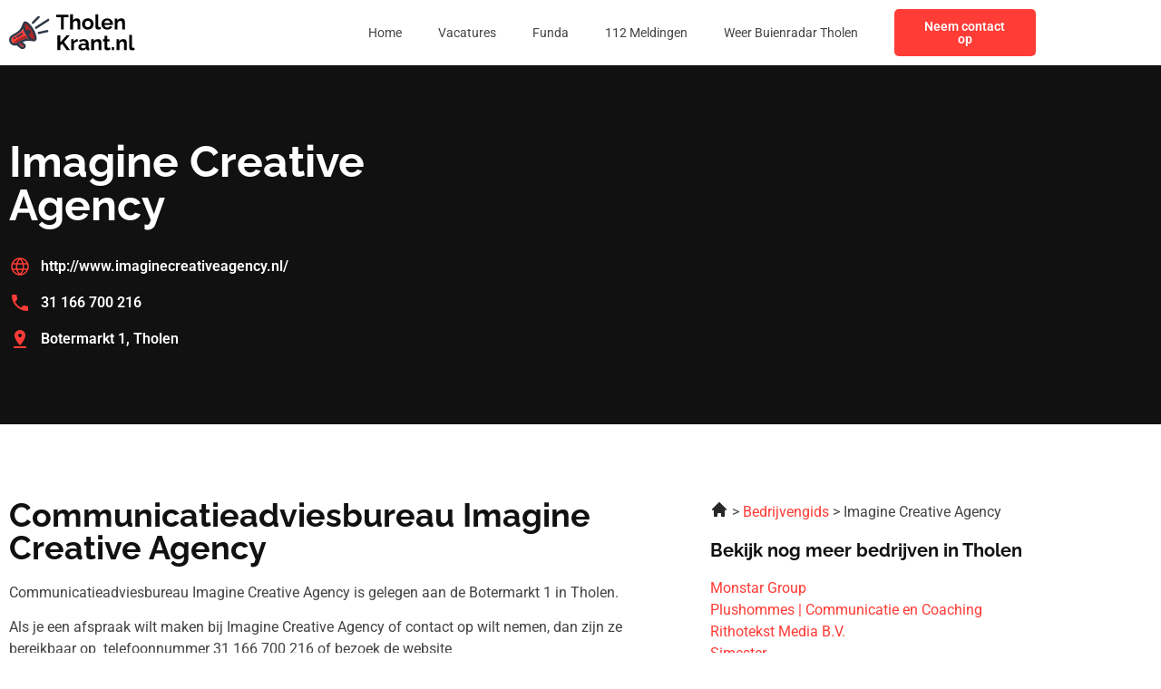

--- FILE ---
content_type: text/css; charset=utf-8
request_url: https://tholenkrant.nl/wp-content/uploads/elementor/css/post-300.css?ver=1768359073
body_size: 848
content:
.elementor-300 .elementor-element.elementor-element-7af2614d:not(.elementor-motion-effects-element-type-background), .elementor-300 .elementor-element.elementor-element-7af2614d > .elementor-motion-effects-container > .elementor-motion-effects-layer{background-color:var( --e-global-color-primary );}.elementor-300 .elementor-element.elementor-element-7af2614d{transition:background 0.3s, border 0.3s, border-radius 0.3s, box-shadow 0.3s;padding:72px 0px 72px 0px;}.elementor-300 .elementor-element.elementor-element-7af2614d > .elementor-background-overlay{transition:background 0.3s, border-radius 0.3s, opacity 0.3s;}.elementor-widget-heading .elementor-heading-title{font-family:var( --e-global-typography-primary-font-family ), Sans-serif;font-weight:var( --e-global-typography-primary-font-weight );color:var( --e-global-color-primary );}.elementor-300 .elementor-element.elementor-element-2fbea5d4 > .elementor-widget-container{margin:0px 0px 12px 0px;}.elementor-300 .elementor-element.elementor-element-2fbea5d4 .elementor-heading-title{font-family:var( --e-global-typography-primary-font-family ), Sans-serif;font-weight:var( --e-global-typography-primary-font-weight );color:var( --e-global-color-secondary );}.elementor-widget-icon-list .elementor-icon-list-item:not(:last-child):after{border-color:var( --e-global-color-text );}.elementor-widget-icon-list .elementor-icon-list-icon i{color:var( --e-global-color-primary );}.elementor-widget-icon-list .elementor-icon-list-icon svg{fill:var( --e-global-color-primary );}.elementor-widget-icon-list .elementor-icon-list-item > .elementor-icon-list-text, .elementor-widget-icon-list .elementor-icon-list-item > a{font-family:var( --e-global-typography-text-font-family ), Sans-serif;font-size:var( --e-global-typography-text-font-size );font-weight:var( --e-global-typography-text-font-weight );}.elementor-widget-icon-list .elementor-icon-list-text{color:var( --e-global-color-secondary );}.elementor-300 .elementor-element.elementor-element-28683dac .elementor-icon-list-items:not(.elementor-inline-items) .elementor-icon-list-item:not(:last-child){padding-block-end:calc(16px/2);}.elementor-300 .elementor-element.elementor-element-28683dac .elementor-icon-list-items:not(.elementor-inline-items) .elementor-icon-list-item:not(:first-child){margin-block-start:calc(16px/2);}.elementor-300 .elementor-element.elementor-element-28683dac .elementor-icon-list-items.elementor-inline-items .elementor-icon-list-item{margin-inline:calc(16px/2);}.elementor-300 .elementor-element.elementor-element-28683dac .elementor-icon-list-items.elementor-inline-items{margin-inline:calc(-16px/2);}.elementor-300 .elementor-element.elementor-element-28683dac .elementor-icon-list-items.elementor-inline-items .elementor-icon-list-item:after{inset-inline-end:calc(-16px/2);}.elementor-300 .elementor-element.elementor-element-28683dac .elementor-icon-list-item:hover .elementor-icon-list-icon i{color:var( --e-global-color-primary );}.elementor-300 .elementor-element.elementor-element-28683dac .elementor-icon-list-item:hover .elementor-icon-list-icon svg{fill:var( --e-global-color-primary );}.elementor-300 .elementor-element.elementor-element-28683dac .elementor-icon-list-icon i{transition:color 0.3s;}.elementor-300 .elementor-element.elementor-element-28683dac .elementor-icon-list-icon svg{transition:fill 0.3s;}.elementor-300 .elementor-element.elementor-element-28683dac{--e-icon-list-icon-size:24px;--icon-vertical-offset:0px;}.elementor-300 .elementor-element.elementor-element-28683dac .elementor-icon-list-item > .elementor-icon-list-text, .elementor-300 .elementor-element.elementor-element-28683dac .elementor-icon-list-item > a{font-family:"Roboto", Sans-serif;font-size:16px;font-weight:600;}.elementor-300 .elementor-element.elementor-element-28683dac .elementor-icon-list-text{color:var( --e-global-color-secondary );transition:color 0.3s;}.elementor-300 .elementor-element.elementor-element-28683dac .elementor-icon-list-item:hover .elementor-icon-list-text{color:var( --e-global-color-secondary );}.elementor-bc-flex-widget .elementor-300 .elementor-element.elementor-element-798aebca.elementor-column .elementor-widget-wrap{align-items:center;}.elementor-300 .elementor-element.elementor-element-798aebca.elementor-column.elementor-element[data-element_type="column"] > .elementor-widget-wrap.elementor-element-populated{align-content:center;align-items:center;}.elementor-widget-image .widget-image-caption{color:var( --e-global-color-text );font-family:var( --e-global-typography-text-font-family ), Sans-serif;font-size:var( --e-global-typography-text-font-size );font-weight:var( --e-global-typography-text-font-weight );}.elementor-300 .elementor-element.elementor-element-758bd81c{padding:72px 0px 72px 0px;}.elementor-300 .elementor-element.elementor-element-2697b6ba > .elementor-element-populated{margin:0px 70px 0px 0px;--e-column-margin-right:70px;--e-column-margin-left:0px;}.elementor-widget-text-editor{font-family:var( --e-global-typography-text-font-family ), Sans-serif;font-size:var( --e-global-typography-text-font-size );font-weight:var( --e-global-typography-text-font-weight );color:var( --e-global-color-text );}.elementor-widget-text-editor.elementor-drop-cap-view-stacked .elementor-drop-cap{background-color:var( --e-global-color-primary );}.elementor-widget-text-editor.elementor-drop-cap-view-framed .elementor-drop-cap, .elementor-widget-text-editor.elementor-drop-cap-view-default .elementor-drop-cap{color:var( --e-global-color-primary );border-color:var( --e-global-color-primary );}.elementor-300 .elementor-element.elementor-element-16da0056{font-family:var( --e-global-typography-text-font-family ), Sans-serif;font-size:var( --e-global-typography-text-font-size );font-weight:var( --e-global-typography-text-font-weight );}@media(max-width:1024px){.elementor-widget-icon-list .elementor-icon-list-item > .elementor-icon-list-text, .elementor-widget-icon-list .elementor-icon-list-item > a{font-size:var( --e-global-typography-text-font-size );}.elementor-widget-image .widget-image-caption{font-size:var( --e-global-typography-text-font-size );}.elementor-300 .elementor-element.elementor-element-758bd81c{padding:72px 0px 72px 0px;}.elementor-300 .elementor-element.elementor-element-2697b6ba > .elementor-element-populated{margin:0px 0px 0px 0px;--e-column-margin-right:0px;--e-column-margin-left:0px;}.elementor-widget-text-editor{font-size:var( --e-global-typography-text-font-size );}.elementor-300 .elementor-element.elementor-element-16da0056{font-size:var( --e-global-typography-text-font-size );}}@media(max-width:767px){.elementor-300 .elementor-element.elementor-element-7af2614d{padding:36px 0px 36px 0px;}.elementor-widget-icon-list .elementor-icon-list-item > .elementor-icon-list-text, .elementor-widget-icon-list .elementor-icon-list-item > a{font-size:var( --e-global-typography-text-font-size );}.elementor-300 .elementor-element.elementor-element-28683dac .elementor-icon-list-item > .elementor-icon-list-text, .elementor-300 .elementor-element.elementor-element-28683dac .elementor-icon-list-item > a{font-size:14px;}.elementor-widget-image .widget-image-caption{font-size:var( --e-global-typography-text-font-size );}.elementor-300 .elementor-element.elementor-element-758bd81c{padding:36px 0px 36px 0px;}.elementor-widget-text-editor{font-size:var( --e-global-typography-text-font-size );}.elementor-300 .elementor-element.elementor-element-16da0056{font-size:var( --e-global-typography-text-font-size );}.elementor-300 .elementor-element.elementor-element-33ba7845 > .elementor-element-populated{margin:36px 0px 36px 0px;--e-column-margin-right:0px;--e-column-margin-left:0px;}}/* Start custom CSS for icon-list, class: .elementor-element-28683dac */.elementor-300 .elementor-element.elementor-element-28683dac svg path {
    fill: #FF3C36;
}/* End custom CSS */

--- FILE ---
content_type: image/svg+xml
request_url: https://tholenkrant.nl/wp-content/uploads/2023/01/Frame-47317.svg
body_size: 13296
content:
<svg xmlns="http://www.w3.org/2000/svg" width="121" height="40" viewBox="0 0 121 40" fill="none"><g clip-path="url(#clip0_4_244)"><path fill-rule="evenodd" clip-rule="evenodd" d="M15.4511 10.8056C13.529 11.5795 13.7799 15.878 16.0118 20.4067C18.2436 24.9354 21.6112 27.9796 23.5333 27.2058C25.4557 26.4319 25.2048 22.1334 22.9727 17.6047C20.7409 13.0761 17.3732 10.0321 15.4511 10.8056Z" fill="#AD2626"></path><path d="M12.1562 18.0568C10.1744 20.8433 7.01613 22.3693 4.11381 24.0241C2.34285 25.0349 1.52566 26.9683 2.58902 28.8097C3.51548 30.4146 5.60565 30.9776 7.21122 30.0506C10.1887 28.3337 13.1747 26.237 16.6872 25.9038C17.3162 25.8441 17.9626 25.8278 18.6426 25.8489C16.1997 23.3266 14.1481 19.5385 13.3054 16.1558C12.9464 16.8476 12.5695 17.4757 12.1562 18.0568Z" fill="#FF3C36"></path><path d="M9.49564 25.7985C7.3529 27.0653 5.56709 28.6117 4.24243 30.244C5.17958 30.6247 6.27738 30.5897 7.21126 30.0504C10.1887 28.3335 13.1748 26.2368 16.6873 25.9036C17.3162 25.8439 17.9627 25.8276 18.6427 25.8487C17.8988 25.0808 17.1912 24.1953 16.543 23.2397C14.3011 23.5524 11.8543 24.4041 9.49564 25.7985Z" fill="#AD2626"></path><path d="M16.8809 9.67794C14.3845 8.53085 13.6751 9.68239 12.9235 11.6698C12.0879 13.8823 11.3444 15.5233 10.4206 16.8221C8.67368 19.2787 5.45305 20.7987 2.8646 22.284C0.169848 23.8296 -0.81897 27.1687 0.745322 29.8777C2.03257 32.1075 4.71336 33.1462 7.16284 32.3836L10.6798 35.2738C11.9442 36.3131 13.8904 36.2296 15.0499 35.0701C16.2632 33.8568 16.1593 31.9166 14.8335 30.828L12.901 29.2399C14.2702 28.5311 15.5203 28.1525 16.8877 28.023C18.4781 27.8722 20.2785 28.0507 22.6273 28.4364C24.5129 28.8723 26.1247 27.8758 26.2616 25.8465C26.5769 21.1509 21.213 11.6675 16.8812 9.67764L16.8809 9.67794ZM13.4818 32.4715C14.4373 33.2602 12.9315 34.3705 12.0309 33.6302L9.24025 31.3369L10.9206 30.3668L13.4818 32.4715ZM16.687 25.9041C13.1747 26.2369 10.1884 28.3336 7.21095 30.0509C5.60538 30.9779 3.5149 30.4149 2.58874 28.8099C1.52539 26.9689 2.34258 25.0355 4.11354 24.0244C7.01585 22.3696 10.1741 20.8436 12.1559 18.0571C12.5693 17.4759 12.9458 16.8479 13.3051 16.156C14.1481 19.5388 16.1994 23.3269 18.6423 25.8491C17.962 25.828 17.3159 25.8444 16.687 25.9041ZM24.1334 25.7048C24.0304 27.2329 21.9619 25.8993 21.3603 25.4379C20.2316 24.5723 19.1691 23.2402 18.2631 21.8778C18.2816 21.8784 18.2997 21.8784 18.3181 21.8784C19.5851 21.8784 20.6123 20.8513 20.6123 19.5845C20.6123 18.3178 19.5851 17.2907 18.3181 17.2907C17.473 17.2907 16.7348 17.7476 16.3369 18.4279C15.5075 16.4405 14.7153 13.6567 15.1357 11.9169C15.2536 11.4296 15.6147 11.4382 15.9963 11.6134C19.4218 13.1878 24.3802 22.0313 24.1331 25.7048H24.1334Z" fill="white"></path><path d="M5.30369 24.5111C5.10771 24.5939 4.91232 24.6777 4.71515 24.7578C4.37545 24.8959 4.21213 25.2834 4.35021 25.6231C4.48829 25.9628 4.8758 26.1262 5.2158 25.9881C5.42039 25.9043 5.61608 25.8224 5.81978 25.7363C6.158 25.5937 6.31686 25.2039 6.17433 24.8653C6.0318 24.5271 5.64191 24.3683 5.30369 24.5108V24.5111Z" fill="white"></path><path d="M11.7114 20.6845C11.0454 21.2342 10.3728 21.7351 9.66786 22.2025C8.96678 22.6669 8.23719 23.0951 7.45238 23.5019C7.12574 23.6703 6.99746 24.072 7.16583 24.3987C7.33419 24.7253 7.73596 24.8536 8.06259 24.6852C8.89373 24.2544 9.6646 23.8024 10.4031 23.3131C11.1374 22.8264 11.8459 22.2981 12.5565 21.7116C12.8401 21.4782 12.8808 21.0593 12.6477 20.7757C12.4146 20.4921 11.9953 20.4514 11.7117 20.6845H11.7114Z" fill="white"></path><path d="M5.30369 24.511C5.10741 24.5939 4.91232 24.6776 4.71515 24.7578C4.37545 24.8959 4.21213 25.2834 4.35021 25.6234C4.48829 25.9631 4.8758 26.1264 5.2155 25.9883C5.4201 25.9046 5.61578 25.8226 5.81978 25.7365C6.158 25.594 6.31686 25.2041 6.17433 24.8659C6.0318 24.5274 5.64191 24.3688 5.30369 24.5113V24.511Z" fill="white"></path><path d="M10.9206 30.3667L9.24023 31.3368L12.0309 33.6301C12.9315 34.3701 14.4373 33.2601 13.4818 32.4711L10.9206 30.3667Z" fill="#AD2626"></path><path d="M11.7114 20.6845C11.0454 21.2342 10.3728 21.7351 9.66786 22.2025C8.96678 22.6669 8.23719 23.0951 7.45238 23.5019C7.12574 23.6703 6.99746 24.072 7.16583 24.3987C7.33419 24.7253 7.73596 24.8536 8.06259 24.6852C8.89373 24.2547 9.6646 23.8024 10.4028 23.3131C11.1371 22.8264 11.8456 22.2981 12.5562 21.7116C12.8395 21.4785 12.8805 21.0593 12.6474 20.7757C12.4143 20.4921 11.995 20.4514 11.7114 20.6845Z" fill="white"></path><path d="M27.4452 4.3197L21.9512 9.82561C21.5289 10.2502 21.531 10.9371 21.9554 11.3593C22.38 11.7816 23.0668 11.7795 23.4891 11.3552L28.9831 5.84895C29.405 5.42433 29.4033 4.7375 28.9786 4.31525C28.5543 3.89329 27.8672 3.89507 27.4449 4.3197H27.4452Z" fill="white"></path><path d="M36.1693 17.5296L28.0652 19.3677C27.4811 19.499 27.1138 20.0795 27.2453 20.6636C27.3766 21.2476 27.9571 21.6147 28.5412 21.4834L36.6453 19.6453C37.2294 19.5141 37.5964 18.9336 37.4652 18.3495C37.3339 17.7654 36.7534 17.3981 36.1693 17.5296Z" fill="white"></path><path d="M36.8752 6.83881L25.0189 14.5308C24.5167 14.8568 24.3742 15.5285 24.7002 16.0307C25.0263 16.5328 25.6977 16.6753 26.2001 16.3493L38.0564 8.65728C38.5586 8.33124 38.7011 7.65985 38.375 7.15772C38.049 6.65559 37.3773 6.51306 36.8752 6.8391V6.83881Z" fill="white"></path></g><path d="M56.6502 5.22H52.1102V17H49.3702V5.22H44.8302V2.8H56.6502V5.22ZM67.893 17H65.213V11.12C65.213 10.3067 65.053 9.7 64.733 9.3C64.4264 8.9 63.9997 8.7 63.453 8.7C63.133 8.7 62.793 8.79333 62.433 8.98C62.073 9.16667 61.7464 9.42667 61.453 9.76C61.173 10.08 60.9664 10.4533 60.833 10.88V17H58.153V2.4H60.833V8.46C61.2197 7.79333 61.7464 7.27333 62.413 6.9C63.0797 6.52667 63.8064 6.34 64.593 6.34C65.273 6.34 65.8264 6.46 66.253 6.7C66.6797 6.92667 67.013 7.24 67.253 7.64C67.493 8.02667 67.6597 8.46667 67.753 8.96C67.8464 9.44 67.893 9.94 67.893 10.46V17ZM75.0634 17.2C74.21 17.2 73.4434 17.06 72.7634 16.78C72.0834 16.4867 71.5034 16.0867 71.0234 15.58C70.5567 15.0733 70.1967 14.4933 69.9434 13.84C69.69 13.1867 69.5634 12.5 69.5634 11.78C69.5634 11.0467 69.69 10.3533 69.9434 9.7C70.1967 9.04667 70.5567 8.46667 71.0234 7.96C71.5034 7.45333 72.0834 7.06 72.7634 6.78C73.4434 6.48667 74.21 6.34 75.0634 6.34C75.9167 6.34 76.6767 6.48667 77.3434 6.78C78.0234 7.06 78.6034 7.45333 79.0834 7.96C79.5634 8.46667 79.9234 9.04667 80.1634 9.7C80.4167 10.3533 80.5434 11.0467 80.5434 11.78C80.5434 12.5 80.4167 13.1867 80.1634 13.84C79.9234 14.4933 79.5634 15.0733 79.0834 15.58C78.6167 16.0867 78.0434 16.4867 77.3634 16.78C76.6834 17.06 75.9167 17.2 75.0634 17.2ZM72.3234 11.78C72.3234 12.3933 72.4434 12.94 72.6834 13.42C72.9234 13.8867 73.25 14.2533 73.6634 14.52C74.0767 14.7867 74.5434 14.92 75.0634 14.92C75.57 14.92 76.03 14.7867 76.4434 14.52C76.8567 14.24 77.1834 13.8667 77.4234 13.4C77.6767 12.92 77.8034 12.3733 77.8034 11.76C77.8034 11.16 77.6767 10.62 77.4234 10.14C77.1834 9.66 76.8567 9.28667 76.4434 9.02C76.03 8.75333 75.57 8.62 75.0634 8.62C74.5434 8.62 74.0767 8.76 73.6634 9.04C73.25 9.30667 72.9234 9.68 72.6834 10.16C72.4434 10.6267 72.3234 11.1667 72.3234 11.78ZM82.3323 2.4H85.0123V13.64C85.0123 14.12 85.0923 14.4467 85.2523 14.62C85.4123 14.78 85.6323 14.86 85.9123 14.86C86.1256 14.86 86.3456 14.8333 86.5723 14.78C86.7989 14.7267 86.9989 14.66 87.1723 14.58L87.5323 16.62C87.1723 16.7933 86.7523 16.9267 86.2723 17.02C85.7923 17.1133 85.3589 17.16 84.9723 17.16C84.1323 17.16 83.4789 16.94 83.0123 16.5C82.5589 16.0467 82.3323 15.4067 82.3323 14.58V2.4ZM93.5599 17.2C92.7199 17.2 91.9599 17.06 91.2799 16.78C90.5999 16.4867 90.0199 16.0933 89.5399 15.6C89.0599 15.0933 88.6866 14.52 88.4199 13.88C88.1666 13.2267 88.0399 12.54 88.0399 11.82C88.0399 10.82 88.2599 9.90667 88.6999 9.08C89.1533 8.25333 89.7933 7.59333 90.6199 7.1C91.4599 6.59333 92.4466 6.34 93.5799 6.34C94.7266 6.34 95.7066 6.59333 96.5199 7.1C97.3333 7.59333 97.9533 8.25333 98.3799 9.08C98.8199 9.89333 99.0399 10.7733 99.0399 11.72C99.0399 11.88 99.0333 12.0467 99.0199 12.22C99.0066 12.38 98.9933 12.5133 98.9799 12.62H90.8799C90.9333 13.1533 91.0866 13.62 91.3399 14.02C91.6066 14.42 91.9399 14.7267 92.3399 14.94C92.7533 15.14 93.1933 15.24 93.6599 15.24C94.1933 15.24 94.6933 15.1133 95.1599 14.86C95.6399 14.5933 95.9666 14.2467 96.1399 13.82L98.4399 14.46C98.1866 14.9933 97.8199 15.4667 97.3399 15.88C96.8733 16.2933 96.3199 16.62 95.6799 16.86C95.0399 17.0867 94.3333 17.2 93.5599 17.2ZM90.8199 10.92H96.2999C96.2466 10.3867 96.0933 9.92667 95.8399 9.54C95.5999 9.14 95.2799 8.83333 94.8799 8.62C94.4799 8.39333 94.0333 8.28 93.5399 8.28C93.0599 8.28 92.6199 8.39333 92.2199 8.62C91.8333 8.83333 91.5133 9.14 91.2599 9.54C91.0199 9.92667 90.8733 10.3867 90.8199 10.92ZM110.413 17H107.733V11.12C107.733 10.28 107.586 9.66667 107.293 9.28C106.999 8.89333 106.593 8.7 106.073 8.7C105.713 8.7 105.346 8.79333 104.973 8.98C104.613 9.16667 104.286 9.42667 103.993 9.76C103.699 10.08 103.486 10.4533 103.353 10.88V17H100.673V6.52H103.093V8.46C103.359 8.00667 103.699 7.62667 104.113 7.32C104.526 7 104.999 6.76 105.533 6.6C106.079 6.42667 106.653 6.34 107.253 6.34C107.906 6.34 108.439 6.46 108.853 6.7C109.279 6.92667 109.599 7.24 109.813 7.64C110.039 8.02667 110.193 8.46667 110.273 8.96C110.366 9.45333 110.413 9.95333 110.413 10.46V17ZM46.0302 37V22.82H48.7902V29.56L54.7502 22.8H57.7902L52.3502 29.1L58.1302 37H55.0102L50.5902 30.88L48.7902 32.76V37H46.0302ZM65.3891 28.84C64.5758 28.84 63.8491 29 63.2091 29.32C62.5691 29.6267 62.1091 30.0733 61.8291 30.66V37H59.1491V26.52H61.6091V28.76C61.9825 28.04 62.4558 27.4733 63.0291 27.06C63.6025 26.6467 64.2091 26.42 64.8491 26.38C64.9958 26.38 65.1091 26.38 65.1891 26.38C65.2691 26.38 65.3358 26.3867 65.3891 26.4V28.84ZM66.1049 33.9C66.1049 33.22 66.2916 32.6267 66.6649 32.12C67.0516 31.6 67.5849 31.2 68.2649 30.92C68.9449 30.64 69.7249 30.5 70.6049 30.5C71.0449 30.5 71.4916 30.5333 71.9449 30.6C72.3983 30.6667 72.7916 30.7733 73.1249 30.92V30.36C73.1249 29.6933 72.9249 29.18 72.5249 28.82C72.1383 28.46 71.5583 28.28 70.7849 28.28C70.2116 28.28 69.6649 28.38 69.1449 28.58C68.6249 28.78 68.0783 29.0733 67.5049 29.46L66.6449 27.7C67.3383 27.2467 68.0449 26.9067 68.7649 26.68C69.4983 26.4533 70.2649 26.34 71.0649 26.34C72.5583 26.34 73.7183 26.7133 74.5449 27.46C75.3849 28.2067 75.8049 29.2733 75.8049 30.66V34C75.8049 34.28 75.8516 34.48 75.9449 34.6C76.0516 34.72 76.2183 34.7933 76.4449 34.82V37C76.2049 37.04 75.9849 37.0733 75.7849 37.1C75.5983 37.1267 75.4383 37.14 75.3049 37.14C74.7716 37.14 74.3649 37.02 74.0849 36.78C73.8183 36.54 73.6516 36.2467 73.5849 35.9L73.5249 35.36C73.0716 35.9467 72.5049 36.4 71.8249 36.72C71.1449 37.04 70.4516 37.2 69.7449 37.2C69.0516 37.2 68.4249 37.06 67.8649 36.78C67.3183 36.4867 66.8849 36.0933 66.5649 35.6C66.2583 35.0933 66.1049 34.5267 66.1049 33.9ZM72.6249 34.44C72.7716 34.28 72.8916 34.12 72.9849 33.96C73.0783 33.8 73.1249 33.6533 73.1249 33.52V32.46C72.8049 32.3267 72.4583 32.2267 72.0849 32.16C71.7116 32.08 71.3583 32.04 71.0249 32.04C70.3316 32.04 69.7583 32.1933 69.3049 32.5C68.8649 32.7933 68.6449 33.1867 68.6449 33.68C68.6449 33.9467 68.7183 34.2 68.8649 34.44C69.0116 34.68 69.2249 34.8733 69.5049 35.02C69.7849 35.1667 70.1183 35.24 70.5049 35.24C70.9049 35.24 71.2983 35.1667 71.6849 35.02C72.0716 34.86 72.3849 34.6667 72.6249 34.44ZM88.0493 37H85.3693V31.12C85.3693 30.28 85.2226 29.6667 84.9293 29.28C84.636 28.8933 84.2293 28.7 83.7093 28.7C83.3493 28.7 82.9826 28.7933 82.6093 28.98C82.2493 29.1667 81.9226 29.4267 81.6293 29.76C81.336 30.08 81.1226 30.4533 80.9893 30.88V37H78.3093V26.52H80.7293V28.46C80.996 28.0067 81.336 27.6267 81.7493 27.32C82.1626 27 82.636 26.76 83.1693 26.6C83.716 26.4267 84.2893 26.34 84.8893 26.34C85.5426 26.34 86.076 26.46 86.4893 26.7C86.916 26.9267 87.236 27.24 87.4493 27.64C87.676 28.0267 87.8293 28.4667 87.9093 28.96C88.0026 29.4533 88.0493 29.9533 88.0493 30.46V37ZM96.601 36.46C96.3743 36.5533 96.101 36.66 95.781 36.78C95.461 36.9 95.1143 36.9933 94.741 37.06C94.381 37.14 94.0143 37.18 93.641 37.18C93.1477 37.18 92.6943 37.0933 92.281 36.92C91.8677 36.7467 91.5343 36.4733 91.281 36.1C91.041 35.7133 90.921 35.2133 90.921 34.6V28.58H89.541V26.52H90.921V23.12H93.601V26.52H95.801V28.58H93.601V33.7C93.6143 34.06 93.7143 34.32 93.901 34.48C94.0877 34.64 94.321 34.72 94.601 34.72C94.881 34.72 95.1543 34.6733 95.421 34.58C95.6877 34.4867 95.901 34.4067 96.061 34.34L96.601 36.46ZM97.9368 37V34.12H100.137V37H97.9368ZM112.229 37H109.549V31.12C109.549 30.28 109.402 29.6667 109.109 29.28C108.816 28.8933 108.409 28.7 107.889 28.7C107.529 28.7 107.162 28.7933 106.789 28.98C106.429 29.1667 106.102 29.4267 105.809 29.76C105.516 30.08 105.302 30.4533 105.169 30.88V37H102.489V26.52H104.909V28.46C105.176 28.0067 105.516 27.6267 105.929 27.32C106.342 27 106.816 26.76 107.349 26.6C107.896 26.4267 108.469 26.34 109.069 26.34C109.722 26.34 110.256 26.46 110.669 26.7C111.096 26.9267 111.416 27.24 111.629 27.64C111.856 28.0267 112.009 28.4667 112.089 28.96C112.182 29.4533 112.229 29.9533 112.229 30.46V37ZM114.539 22.4H117.219V33.64C117.219 34.12 117.299 34.4467 117.459 34.62C117.619 34.78 117.839 34.86 118.119 34.86C118.333 34.86 118.553 34.8333 118.779 34.78C119.006 34.7267 119.206 34.66 119.379 34.58L119.739 36.62C119.379 36.7933 118.959 36.9267 118.479 37.02C117.999 37.1133 117.566 37.16 117.179 37.16C116.339 37.16 115.686 36.94 115.219 36.5C114.766 36.0467 114.539 35.4067 114.539 34.58V22.4Z" fill="white"></path><defs><clipPath id="clip0_4_244"><rect width="38.5503" height="32" fill="white" transform="translate(0 4)"></rect></clipPath></defs></svg>